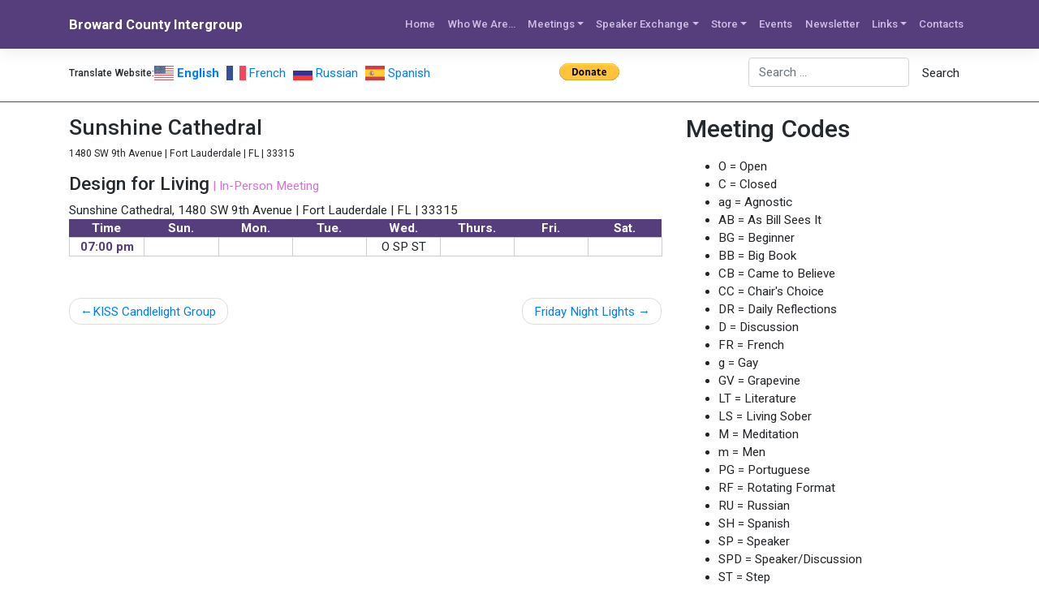

--- FILE ---
content_type: text/html; charset=UTF-8
request_url: https://aabroward.org/meetings/design-for-living/
body_size: 10836
content:
<!DOCTYPE html>
<html lang="en-US">
<head>
    <meta charset="UTF-8">
    <meta name="viewport" content="width=device-width, initial-scale=1">
    <meta http-equiv="X-UA-Compatible" content="IE=edge">
    <link rel="profile" href="http://gmpg.org/xfn/11">
    <link rel="pingback" href="https://aabroward.org/xmlrpc.php">

    <link rel="apple-touch-icon" sizes="180x180" href="/apple-touch-icon.png">
    <link rel="icon" type="image/png" sizes="32x32" href="/favicon-32x32.png">
    <link rel="icon" type="image/png" sizes="16x16" href="/favicon-16x16.png">
    <link rel="manifest" href="/site.webmanifest">
    <title>Design for Living &#8211; Broward County Intergroup</title>
<meta name='robots' content='max-image-preview:large' />
<link rel='dns-prefetch' href='//fonts.googleapis.com' />
<link rel='dns-prefetch' href='//use.fontawesome.com' />
<link rel="alternate" type="application/rss+xml" title="Broward County Intergroup &raquo; Feed" href="https://aabroward.org/feed/" />
<link rel="alternate" type="application/rss+xml" title="Broward County Intergroup &raquo; Comments Feed" href="https://aabroward.org/comments/feed/" />
<link rel="alternate" type="text/calendar" title="Broward County Intergroup &raquo; iCal Feed" href="https://aabroward.org/events/?ical=1" />
<link rel="alternate" title="oEmbed (JSON)" type="application/json+oembed" href="https://aabroward.org/wp-json/oembed/1.0/embed?url=https%3A%2F%2Faabroward.org%2Fmeetings%2Fdesign-for-living%2F" />
<link rel="alternate" title="oEmbed (XML)" type="text/xml+oembed" href="https://aabroward.org/wp-json/oembed/1.0/embed?url=https%3A%2F%2Faabroward.org%2Fmeetings%2Fdesign-for-living%2F&#038;format=xml" />
<style id='wp-img-auto-sizes-contain-inline-css' type='text/css'>
img:is([sizes=auto i],[sizes^="auto," i]){contain-intrinsic-size:3000px 1500px}
/*# sourceURL=wp-img-auto-sizes-contain-inline-css */
</style>
<link rel='stylesheet' id='tribe-events-pro-mini-calendar-block-styles-css' href='https://aabroward.org/wp-content/plugins/events-calendar-pro/build/css/tribe-events-pro-mini-calendar-block.css?ver=7.7.11' type='text/css' media='all' />
<link rel='stylesheet' id='fpw_styles_css-css' href='https://aabroward.org/wp-content/plugins/feature-a-page-widget/css/fpw_styles.css?ver=2.1.0' type='text/css' media='all' />
<style id='wp-emoji-styles-inline-css' type='text/css'>

	img.wp-smiley, img.emoji {
		display: inline !important;
		border: none !important;
		box-shadow: none !important;
		height: 1em !important;
		width: 1em !important;
		margin: 0 0.07em !important;
		vertical-align: -0.1em !important;
		background: none !important;
		padding: 0 !important;
	}
/*# sourceURL=wp-emoji-styles-inline-css */
</style>
<link rel='stylesheet' id='wp-block-library-css' href='https://aabroward.org/wp-includes/css/dist/block-library/style.min.css?ver=6.9' type='text/css' media='all' />
<style id='global-styles-inline-css' type='text/css'>
:root{--wp--preset--aspect-ratio--square: 1;--wp--preset--aspect-ratio--4-3: 4/3;--wp--preset--aspect-ratio--3-4: 3/4;--wp--preset--aspect-ratio--3-2: 3/2;--wp--preset--aspect-ratio--2-3: 2/3;--wp--preset--aspect-ratio--16-9: 16/9;--wp--preset--aspect-ratio--9-16: 9/16;--wp--preset--color--black: #000000;--wp--preset--color--cyan-bluish-gray: #abb8c3;--wp--preset--color--white: #ffffff;--wp--preset--color--pale-pink: #f78da7;--wp--preset--color--vivid-red: #cf2e2e;--wp--preset--color--luminous-vivid-orange: #ff6900;--wp--preset--color--luminous-vivid-amber: #fcb900;--wp--preset--color--light-green-cyan: #7bdcb5;--wp--preset--color--vivid-green-cyan: #00d084;--wp--preset--color--pale-cyan-blue: #8ed1fc;--wp--preset--color--vivid-cyan-blue: #0693e3;--wp--preset--color--vivid-purple: #9b51e0;--wp--preset--gradient--vivid-cyan-blue-to-vivid-purple: linear-gradient(135deg,rgb(6,147,227) 0%,rgb(155,81,224) 100%);--wp--preset--gradient--light-green-cyan-to-vivid-green-cyan: linear-gradient(135deg,rgb(122,220,180) 0%,rgb(0,208,130) 100%);--wp--preset--gradient--luminous-vivid-amber-to-luminous-vivid-orange: linear-gradient(135deg,rgb(252,185,0) 0%,rgb(255,105,0) 100%);--wp--preset--gradient--luminous-vivid-orange-to-vivid-red: linear-gradient(135deg,rgb(255,105,0) 0%,rgb(207,46,46) 100%);--wp--preset--gradient--very-light-gray-to-cyan-bluish-gray: linear-gradient(135deg,rgb(238,238,238) 0%,rgb(169,184,195) 100%);--wp--preset--gradient--cool-to-warm-spectrum: linear-gradient(135deg,rgb(74,234,220) 0%,rgb(151,120,209) 20%,rgb(207,42,186) 40%,rgb(238,44,130) 60%,rgb(251,105,98) 80%,rgb(254,248,76) 100%);--wp--preset--gradient--blush-light-purple: linear-gradient(135deg,rgb(255,206,236) 0%,rgb(152,150,240) 100%);--wp--preset--gradient--blush-bordeaux: linear-gradient(135deg,rgb(254,205,165) 0%,rgb(254,45,45) 50%,rgb(107,0,62) 100%);--wp--preset--gradient--luminous-dusk: linear-gradient(135deg,rgb(255,203,112) 0%,rgb(199,81,192) 50%,rgb(65,88,208) 100%);--wp--preset--gradient--pale-ocean: linear-gradient(135deg,rgb(255,245,203) 0%,rgb(182,227,212) 50%,rgb(51,167,181) 100%);--wp--preset--gradient--electric-grass: linear-gradient(135deg,rgb(202,248,128) 0%,rgb(113,206,126) 100%);--wp--preset--gradient--midnight: linear-gradient(135deg,rgb(2,3,129) 0%,rgb(40,116,252) 100%);--wp--preset--font-size--small: 13px;--wp--preset--font-size--medium: 20px;--wp--preset--font-size--large: 36px;--wp--preset--font-size--x-large: 42px;--wp--preset--spacing--20: 0.44rem;--wp--preset--spacing--30: 0.67rem;--wp--preset--spacing--40: 1rem;--wp--preset--spacing--50: 1.5rem;--wp--preset--spacing--60: 2.25rem;--wp--preset--spacing--70: 3.38rem;--wp--preset--spacing--80: 5.06rem;--wp--preset--shadow--natural: 6px 6px 9px rgba(0, 0, 0, 0.2);--wp--preset--shadow--deep: 12px 12px 50px rgba(0, 0, 0, 0.4);--wp--preset--shadow--sharp: 6px 6px 0px rgba(0, 0, 0, 0.2);--wp--preset--shadow--outlined: 6px 6px 0px -3px rgb(255, 255, 255), 6px 6px rgb(0, 0, 0);--wp--preset--shadow--crisp: 6px 6px 0px rgb(0, 0, 0);}:where(.is-layout-flex){gap: 0.5em;}:where(.is-layout-grid){gap: 0.5em;}body .is-layout-flex{display: flex;}.is-layout-flex{flex-wrap: wrap;align-items: center;}.is-layout-flex > :is(*, div){margin: 0;}body .is-layout-grid{display: grid;}.is-layout-grid > :is(*, div){margin: 0;}:where(.wp-block-columns.is-layout-flex){gap: 2em;}:where(.wp-block-columns.is-layout-grid){gap: 2em;}:where(.wp-block-post-template.is-layout-flex){gap: 1.25em;}:where(.wp-block-post-template.is-layout-grid){gap: 1.25em;}.has-black-color{color: var(--wp--preset--color--black) !important;}.has-cyan-bluish-gray-color{color: var(--wp--preset--color--cyan-bluish-gray) !important;}.has-white-color{color: var(--wp--preset--color--white) !important;}.has-pale-pink-color{color: var(--wp--preset--color--pale-pink) !important;}.has-vivid-red-color{color: var(--wp--preset--color--vivid-red) !important;}.has-luminous-vivid-orange-color{color: var(--wp--preset--color--luminous-vivid-orange) !important;}.has-luminous-vivid-amber-color{color: var(--wp--preset--color--luminous-vivid-amber) !important;}.has-light-green-cyan-color{color: var(--wp--preset--color--light-green-cyan) !important;}.has-vivid-green-cyan-color{color: var(--wp--preset--color--vivid-green-cyan) !important;}.has-pale-cyan-blue-color{color: var(--wp--preset--color--pale-cyan-blue) !important;}.has-vivid-cyan-blue-color{color: var(--wp--preset--color--vivid-cyan-blue) !important;}.has-vivid-purple-color{color: var(--wp--preset--color--vivid-purple) !important;}.has-black-background-color{background-color: var(--wp--preset--color--black) !important;}.has-cyan-bluish-gray-background-color{background-color: var(--wp--preset--color--cyan-bluish-gray) !important;}.has-white-background-color{background-color: var(--wp--preset--color--white) !important;}.has-pale-pink-background-color{background-color: var(--wp--preset--color--pale-pink) !important;}.has-vivid-red-background-color{background-color: var(--wp--preset--color--vivid-red) !important;}.has-luminous-vivid-orange-background-color{background-color: var(--wp--preset--color--luminous-vivid-orange) !important;}.has-luminous-vivid-amber-background-color{background-color: var(--wp--preset--color--luminous-vivid-amber) !important;}.has-light-green-cyan-background-color{background-color: var(--wp--preset--color--light-green-cyan) !important;}.has-vivid-green-cyan-background-color{background-color: var(--wp--preset--color--vivid-green-cyan) !important;}.has-pale-cyan-blue-background-color{background-color: var(--wp--preset--color--pale-cyan-blue) !important;}.has-vivid-cyan-blue-background-color{background-color: var(--wp--preset--color--vivid-cyan-blue) !important;}.has-vivid-purple-background-color{background-color: var(--wp--preset--color--vivid-purple) !important;}.has-black-border-color{border-color: var(--wp--preset--color--black) !important;}.has-cyan-bluish-gray-border-color{border-color: var(--wp--preset--color--cyan-bluish-gray) !important;}.has-white-border-color{border-color: var(--wp--preset--color--white) !important;}.has-pale-pink-border-color{border-color: var(--wp--preset--color--pale-pink) !important;}.has-vivid-red-border-color{border-color: var(--wp--preset--color--vivid-red) !important;}.has-luminous-vivid-orange-border-color{border-color: var(--wp--preset--color--luminous-vivid-orange) !important;}.has-luminous-vivid-amber-border-color{border-color: var(--wp--preset--color--luminous-vivid-amber) !important;}.has-light-green-cyan-border-color{border-color: var(--wp--preset--color--light-green-cyan) !important;}.has-vivid-green-cyan-border-color{border-color: var(--wp--preset--color--vivid-green-cyan) !important;}.has-pale-cyan-blue-border-color{border-color: var(--wp--preset--color--pale-cyan-blue) !important;}.has-vivid-cyan-blue-border-color{border-color: var(--wp--preset--color--vivid-cyan-blue) !important;}.has-vivid-purple-border-color{border-color: var(--wp--preset--color--vivid-purple) !important;}.has-vivid-cyan-blue-to-vivid-purple-gradient-background{background: var(--wp--preset--gradient--vivid-cyan-blue-to-vivid-purple) !important;}.has-light-green-cyan-to-vivid-green-cyan-gradient-background{background: var(--wp--preset--gradient--light-green-cyan-to-vivid-green-cyan) !important;}.has-luminous-vivid-amber-to-luminous-vivid-orange-gradient-background{background: var(--wp--preset--gradient--luminous-vivid-amber-to-luminous-vivid-orange) !important;}.has-luminous-vivid-orange-to-vivid-red-gradient-background{background: var(--wp--preset--gradient--luminous-vivid-orange-to-vivid-red) !important;}.has-very-light-gray-to-cyan-bluish-gray-gradient-background{background: var(--wp--preset--gradient--very-light-gray-to-cyan-bluish-gray) !important;}.has-cool-to-warm-spectrum-gradient-background{background: var(--wp--preset--gradient--cool-to-warm-spectrum) !important;}.has-blush-light-purple-gradient-background{background: var(--wp--preset--gradient--blush-light-purple) !important;}.has-blush-bordeaux-gradient-background{background: var(--wp--preset--gradient--blush-bordeaux) !important;}.has-luminous-dusk-gradient-background{background: var(--wp--preset--gradient--luminous-dusk) !important;}.has-pale-ocean-gradient-background{background: var(--wp--preset--gradient--pale-ocean) !important;}.has-electric-grass-gradient-background{background: var(--wp--preset--gradient--electric-grass) !important;}.has-midnight-gradient-background{background: var(--wp--preset--gradient--midnight) !important;}.has-small-font-size{font-size: var(--wp--preset--font-size--small) !important;}.has-medium-font-size{font-size: var(--wp--preset--font-size--medium) !important;}.has-large-font-size{font-size: var(--wp--preset--font-size--large) !important;}.has-x-large-font-size{font-size: var(--wp--preset--font-size--x-large) !important;}
/*# sourceURL=global-styles-inline-css */
</style>

<style id='classic-theme-styles-inline-css' type='text/css'>
/*! This file is auto-generated */
.wp-block-button__link{color:#fff;background-color:#32373c;border-radius:9999px;box-shadow:none;text-decoration:none;padding:calc(.667em + 2px) calc(1.333em + 2px);font-size:1.125em}.wp-block-file__button{background:#32373c;color:#fff;text-decoration:none}
/*# sourceURL=/wp-includes/css/classic-themes.min.css */
</style>
<style id='font-awesome-svg-styles-default-inline-css' type='text/css'>
.svg-inline--fa {
  display: inline-block;
  height: 1em;
  overflow: visible;
  vertical-align: -.125em;
}
/*# sourceURL=font-awesome-svg-styles-default-inline-css */
</style>
<link rel='stylesheet' id='font-awesome-svg-styles-css' href='https://aabroward.org/wp-content/uploads/font-awesome/v5.15.1/css/svg-with-js.css' type='text/css' media='all' />
<style id='font-awesome-svg-styles-inline-css' type='text/css'>
   .wp-block-font-awesome-icon svg::before,
   .wp-rich-text-font-awesome-icon svg::before {content: unset;}
/*# sourceURL=font-awesome-svg-styles-inline-css */
</style>
<link rel='stylesheet' id='contact-form-7-css' href='https://aabroward.org/wp-content/plugins/contact-form-7/includes/css/styles.css?ver=6.1.4' type='text/css' media='all' />
<link rel='stylesheet' id='woocommerce-layout-css' href='https://aabroward.org/wp-content/plugins/woocommerce/assets/css/woocommerce-layout.css?ver=10.4.3' type='text/css' media='all' />
<link rel='stylesheet' id='woocommerce-smallscreen-css' href='https://aabroward.org/wp-content/plugins/woocommerce/assets/css/woocommerce-smallscreen.css?ver=10.4.3' type='text/css' media='only screen and (max-width: 768px)' />
<link rel='stylesheet' id='woocommerce-general-css' href='https://aabroward.org/wp-content/plugins/woocommerce/assets/css/woocommerce.css?ver=10.4.3' type='text/css' media='all' />
<style id='woocommerce-inline-inline-css' type='text/css'>
.woocommerce form .form-row .required { visibility: visible; }
/*# sourceURL=woocommerce-inline-inline-css */
</style>
<link rel='stylesheet' id='parent-style-css' href='https://aabroward.org/wp-content/themes/wp-bootstrap-starter/style.css?ver=6.9' type='text/css' media='all' />
<link rel='stylesheet' id='wp-bootstrap-starter-bootstrap-css-css' href='https://aabroward.org/wp-content/themes/wp-bootstrap-starter/inc/assets/css/bootstrap.min.css?ver=6.9' type='text/css' media='all' />
<link rel='stylesheet' id='wp-bootstrap-starter-fontawesome-cdn-css' href='https://aabroward.org/wp-content/themes/wp-bootstrap-starter/inc/assets/css/fontawesome.min.css?ver=6.9' type='text/css' media='all' />
<link rel='stylesheet' id='wp-bootstrap-starter-style-css' href='https://aabroward.org/wp-content/themes/aa-broward-intergroup/style.css?ver=6.9' type='text/css' media='all' />
<link rel='stylesheet' id='wp-bootstrap-starter-robotoslab-roboto-css' href='https://fonts.googleapis.com/css?family=Roboto+Slab%3A100%2C300%2C400%2C700%7CRoboto%3A300%2C300i%2C400%2C400i%2C500%2C700%2C700i&#038;ver=6.9' type='text/css' media='all' />
<link rel='stylesheet' id='font-awesome-official-css' href='https://use.fontawesome.com/releases/v5.15.1/css/all.css' type='text/css' media='all' integrity="sha384-vp86vTRFVJgpjF9jiIGPEEqYqlDwgyBgEF109VFjmqGmIY/Y4HV4d3Gp2irVfcrp" crossorigin="anonymous" />
<link rel='stylesheet' id='font-awesome-official-v4shim-css' href='https://use.fontawesome.com/releases/v5.15.1/css/v4-shims.css' type='text/css' media='all' integrity="sha384-WCuYjm/u5NsK4s/NfnJeHuMj6zzN2HFyjhBu/SnZJj7eZ6+ds4zqIM3wYgL59Clf" crossorigin="anonymous" />
<style id='font-awesome-official-v4shim-inline-css' type='text/css'>
@font-face {
font-family: "FontAwesome";
font-display: block;
src: url("https://use.fontawesome.com/releases/v5.15.1/webfonts/fa-brands-400.eot"),
		url("https://use.fontawesome.com/releases/v5.15.1/webfonts/fa-brands-400.eot?#iefix") format("embedded-opentype"),
		url("https://use.fontawesome.com/releases/v5.15.1/webfonts/fa-brands-400.woff2") format("woff2"),
		url("https://use.fontawesome.com/releases/v5.15.1/webfonts/fa-brands-400.woff") format("woff"),
		url("https://use.fontawesome.com/releases/v5.15.1/webfonts/fa-brands-400.ttf") format("truetype"),
		url("https://use.fontawesome.com/releases/v5.15.1/webfonts/fa-brands-400.svg#fontawesome") format("svg");
}

@font-face {
font-family: "FontAwesome";
font-display: block;
src: url("https://use.fontawesome.com/releases/v5.15.1/webfonts/fa-solid-900.eot"),
		url("https://use.fontawesome.com/releases/v5.15.1/webfonts/fa-solid-900.eot?#iefix") format("embedded-opentype"),
		url("https://use.fontawesome.com/releases/v5.15.1/webfonts/fa-solid-900.woff2") format("woff2"),
		url("https://use.fontawesome.com/releases/v5.15.1/webfonts/fa-solid-900.woff") format("woff"),
		url("https://use.fontawesome.com/releases/v5.15.1/webfonts/fa-solid-900.ttf") format("truetype"),
		url("https://use.fontawesome.com/releases/v5.15.1/webfonts/fa-solid-900.svg#fontawesome") format("svg");
}

@font-face {
font-family: "FontAwesome";
font-display: block;
src: url("https://use.fontawesome.com/releases/v5.15.1/webfonts/fa-regular-400.eot"),
		url("https://use.fontawesome.com/releases/v5.15.1/webfonts/fa-regular-400.eot?#iefix") format("embedded-opentype"),
		url("https://use.fontawesome.com/releases/v5.15.1/webfonts/fa-regular-400.woff2") format("woff2"),
		url("https://use.fontawesome.com/releases/v5.15.1/webfonts/fa-regular-400.woff") format("woff"),
		url("https://use.fontawesome.com/releases/v5.15.1/webfonts/fa-regular-400.ttf") format("truetype"),
		url("https://use.fontawesome.com/releases/v5.15.1/webfonts/fa-regular-400.svg#fontawesome") format("svg");
unicode-range: U+F004-F005,U+F007,U+F017,U+F022,U+F024,U+F02E,U+F03E,U+F044,U+F057-F059,U+F06E,U+F070,U+F075,U+F07B-F07C,U+F080,U+F086,U+F089,U+F094,U+F09D,U+F0A0,U+F0A4-F0A7,U+F0C5,U+F0C7-F0C8,U+F0E0,U+F0EB,U+F0F3,U+F0F8,U+F0FE,U+F111,U+F118-F11A,U+F11C,U+F133,U+F144,U+F146,U+F14A,U+F14D-F14E,U+F150-F152,U+F15B-F15C,U+F164-F165,U+F185-F186,U+F191-F192,U+F1AD,U+F1C1-F1C9,U+F1CD,U+F1D8,U+F1E3,U+F1EA,U+F1F6,U+F1F9,U+F20A,U+F247-F249,U+F24D,U+F254-F25B,U+F25D,U+F267,U+F271-F274,U+F279,U+F28B,U+F28D,U+F2B5-F2B6,U+F2B9,U+F2BB,U+F2BD,U+F2C1-F2C2,U+F2D0,U+F2D2,U+F2DC,U+F2ED,U+F328,U+F358-F35B,U+F3A5,U+F3D1,U+F410,U+F4AD;
}
/*# sourceURL=font-awesome-official-v4shim-inline-css */
</style>
<script type="text/javascript" src="https://aabroward.org/wp-includes/js/jquery/jquery.min.js?ver=3.7.1" id="jquery-core-js"></script>
<script type="text/javascript" src="https://aabroward.org/wp-includes/js/jquery/jquery-migrate.min.js?ver=3.4.1" id="jquery-migrate-js"></script>
<script type="text/javascript" src="https://aabroward.org/wp-content/plugins/woocommerce/assets/js/jquery-blockui/jquery.blockUI.min.js?ver=2.7.0-wc.10.4.3" id="wc-jquery-blockui-js" defer="defer" data-wp-strategy="defer"></script>
<script type="text/javascript" id="wc-add-to-cart-js-extra">
/* <![CDATA[ */
var wc_add_to_cart_params = {"ajax_url":"/wp-admin/admin-ajax.php","wc_ajax_url":"/?wc-ajax=%%endpoint%%","i18n_view_cart":"View cart","cart_url":"https://aabroward.org/cart/","is_cart":"","cart_redirect_after_add":"yes"};
//# sourceURL=wc-add-to-cart-js-extra
/* ]]> */
</script>
<script type="text/javascript" src="https://aabroward.org/wp-content/plugins/woocommerce/assets/js/frontend/add-to-cart.min.js?ver=10.4.3" id="wc-add-to-cart-js" defer="defer" data-wp-strategy="defer"></script>
<script type="text/javascript" src="https://aabroward.org/wp-content/plugins/woocommerce/assets/js/js-cookie/js.cookie.min.js?ver=2.1.4-wc.10.4.3" id="wc-js-cookie-js" defer="defer" data-wp-strategy="defer"></script>
<script type="text/javascript" id="woocommerce-js-extra">
/* <![CDATA[ */
var woocommerce_params = {"ajax_url":"/wp-admin/admin-ajax.php","wc_ajax_url":"/?wc-ajax=%%endpoint%%","i18n_password_show":"Show password","i18n_password_hide":"Hide password"};
//# sourceURL=woocommerce-js-extra
/* ]]> */
</script>
<script type="text/javascript" src="https://aabroward.org/wp-content/plugins/woocommerce/assets/js/frontend/woocommerce.min.js?ver=10.4.3" id="woocommerce-js" defer="defer" data-wp-strategy="defer"></script>
<script type="text/javascript" id="wpgmza_data-js-extra">
/* <![CDATA[ */
var wpgmza_google_api_status = {"message":"Enqueued","code":"ENQUEUED"};
//# sourceURL=wpgmza_data-js-extra
/* ]]> */
</script>
<script type="text/javascript" src="https://aabroward.org/wp-content/plugins/wp-google-maps/wpgmza_data.js?ver=6.9" id="wpgmza_data-js"></script>
<link rel="https://api.w.org/" href="https://aabroward.org/wp-json/" /><link rel="alternate" title="JSON" type="application/json" href="https://aabroward.org/wp-json/wp/v2/meetings/4824" /><link rel="EditURI" type="application/rsd+xml" title="RSD" href="https://aabroward.org/xmlrpc.php?rsd" />
<meta name="generator" content="WordPress 6.9" />
<meta name="generator" content="WooCommerce 10.4.3" />
<link rel="canonical" href="https://aabroward.org/meetings/design-for-living/" />
<link rel='shortlink' href='https://aabroward.org/?p=4824' />
<meta name="tec-api-version" content="v1"><meta name="tec-api-origin" content="https://aabroward.org"><link rel="alternate" href="https://aabroward.org/wp-json/tribe/events/v1/" /><link rel="pingback" href="https://aabroward.org/xmlrpc.php">    <style type="text/css">
        #page-sub-header { background: #fff; }
    </style>
    	<noscript><style>.woocommerce-product-gallery{ opacity: 1 !important; }</style></noscript>
		<style type="text/css">
	        a.site-title,
		.site-description {
			color: #ffffff;
		}
		</style>
	<link rel='stylesheet' id='wc-blocks-style-css' href='https://aabroward.org/wp-content/plugins/woocommerce/assets/client/blocks/wc-blocks.css?ver=wc-10.4.3' type='text/css' media='all' />
</head>

<body class="wp-singular meetings-template-default single single-meetings postid-4824 wp-theme-wp-bootstrap-starter wp-child-theme-aa-broward-intergroup theme-wp-bootstrap-starter woocommerce-no-js tribe-no-js page-template-aa-broward-intergroup">
<div id="page" class="site">
	<a class="skip-link screen-reader-text" href="#content">Skip to content</a>
			<div id="warning-sidebar" class="warning widget-area" role="complementary">
			<div class="widget_text widget-wrapper"><div class="widget_text container"><div class="textwidget custom-html-widget"><!--
<p>
	<a href="/news/" alt="Coronavirus Updates">Information about Closures due to COVID-19.</a> | <a href="/virtual-meetings/" alt="Virtual Meeting List">Virtual Meeting List</a>
</p>
--></div></div></div>		</div><!-- #warning-sidebar -->
		
        
	<header id="masthead" class="site-header navbar-static-top navbar-dark" role="banner">
        <div class="container">
            <nav class="navbar navbar-expand-xl p-0">
                <div class="navbar-brand">
                                            <a class="site-title" href="https://aabroward.org/">Broward County Intergroup</a>
                    
                </div>
                <button class="navbar-toggler" type="button" data-toggle="collapse" data-target="#main-nav" aria-controls="" aria-expanded="false" aria-label="Toggle navigation">
                    <span class="navbar-toggler-icon"></span>
                </button>

                <div id="main-nav" class="collapse navbar-collapse justify-content-end"><ul id="menu-main-menu" class="navbar-nav"><li itemscope="itemscope" itemtype="https://www.schema.org/SiteNavigationElement" id="menu-item-11" class="menu-item menu-item-type-custom menu-item-object-custom menu-item-11 nav-item"><a title="Home" href="/" class="nav-link">Home</a></li>
<li itemscope="itemscope" itemtype="https://www.schema.org/SiteNavigationElement" id="menu-item-48" class="menu-item menu-item-type-post_type menu-item-object-page menu-item-48 nav-item"><a title="Who We Are…" href="https://aabroward.org/who-we-are/" class="nav-link">Who We Are…</a></li>
<li itemscope="itemscope" itemtype="https://www.schema.org/SiteNavigationElement" id="menu-item-1367" class="menu-item menu-item-type-custom menu-item-object-custom menu-item-has-children dropdown menu-item-1367 nav-item"><a title="Meetings" href="#" data-toggle="dropdown" aria-haspopup="true" aria-expanded="false" class="dropdown-toggle nav-link" id="menu-item-dropdown-1367">Meetings</a>
<ul class="dropdown-menu" aria-labelledby="menu-item-dropdown-1367" role="menu">
	<li itemscope="itemscope" itemtype="https://www.schema.org/SiteNavigationElement" id="menu-item-4707" class="menu-item menu-item-type-post_type menu-item-object-page menu-item-4707 nav-item"><a title="Meeting Map" href="https://aabroward.org/map-of-meeting-locations/" class="dropdown-item">Meeting Map</a></li>
	<li itemscope="itemscope" itemtype="https://www.schema.org/SiteNavigationElement" id="menu-item-1369" class="menu-item menu-item-type-custom menu-item-object-custom menu-item-1369 nav-item"><a title="Meeting Search" href="/locations/" class="dropdown-item">Meeting Search</a></li>
	<li itemscope="itemscope" itemtype="https://www.schema.org/SiteNavigationElement" id="menu-item-3589" class="menu-item menu-item-type-custom menu-item-object-custom menu-item-3589 nav-item"><a title="Virtual Meetings" href="https://aabroward.org/virtual-meetings/" class="dropdown-item">Virtual Meetings</a></li>
</ul>
</li>
<li itemscope="itemscope" itemtype="https://www.schema.org/SiteNavigationElement" id="menu-item-162" class="menu-item menu-item-type-post_type menu-item-object-page menu-item-has-children dropdown menu-item-162 nav-item"><a title="Speaker Exchange" href="#" data-toggle="dropdown" aria-haspopup="true" aria-expanded="false" class="dropdown-toggle nav-link" id="menu-item-dropdown-162">Speaker Exchange</a>
<ul class="dropdown-menu" aria-labelledby="menu-item-dropdown-162" role="menu">
	<li itemscope="itemscope" itemtype="https://www.schema.org/SiteNavigationElement" id="menu-item-163" class="menu-item menu-item-type-post_type menu-item-object-page menu-item-163 nav-item"><a title="Volunteer to Speak" href="https://aabroward.org/speaker-exchange/volunteer-to-speak/" class="dropdown-item">Volunteer to Speak</a></li>
	<li itemscope="itemscope" itemtype="https://www.schema.org/SiteNavigationElement" id="menu-item-164" class="menu-item menu-item-type-post_type menu-item-object-page menu-item-164 nav-item"><a title="Speaker Request" href="https://aabroward.org/speaker-exchange/speaker-request/" class="dropdown-item">Speaker Request</a></li>
</ul>
</li>
<li itemscope="itemscope" itemtype="https://www.schema.org/SiteNavigationElement" id="menu-item-1342" class="menu-item menu-item-type-post_type menu-item-object-page menu-item-has-children dropdown menu-item-1342 nav-item"><a title="Store" href="#" data-toggle="dropdown" aria-haspopup="true" aria-expanded="false" class="dropdown-toggle nav-link" id="menu-item-dropdown-1342">Store</a>
<ul class="dropdown-menu" aria-labelledby="menu-item-dropdown-1342" role="menu">
	<li itemscope="itemscope" itemtype="https://www.schema.org/SiteNavigationElement" id="menu-item-1388" class="menu-item menu-item-type-custom menu-item-object-custom menu-item-1388 nav-item"><a title="Start Shopping" href="/shop/" class="dropdown-item">Start Shopping</a></li>
	<li itemscope="itemscope" itemtype="https://www.schema.org/SiteNavigationElement" id="menu-item-158" class="menu-item menu-item-type-post_type menu-item-object-page menu-item-158 nav-item"><a title="Lit-to-Go!" href="https://aabroward.org/lit-to-go/" class="dropdown-item">Lit-to-Go!</a></li>
	<li itemscope="itemscope" itemtype="https://www.schema.org/SiteNavigationElement" id="menu-item-1359" class="menu-item menu-item-type-custom menu-item-object-custom menu-item-1359 nav-item"><a title="Orders" href="http://aabroward.org/my-account/orders/" class="dropdown-item">Orders</a></li>
	<li itemscope="itemscope" itemtype="https://www.schema.org/SiteNavigationElement" id="menu-item-1360" class="menu-item menu-item-type-custom menu-item-object-custom menu-item-1360 nav-item"><a title="Account details" href="http://aabroward.org/my-account/edit-account/" class="dropdown-item">Account details</a></li>
	<li itemscope="itemscope" itemtype="https://www.schema.org/SiteNavigationElement" id="menu-item-1361" class="menu-item menu-item-type-post_type menu-item-object-page menu-item-1361 nav-item"><a title="Cart" href="https://aabroward.org/cart/" class="dropdown-item">Cart</a></li>
</ul>
</li>
<li itemscope="itemscope" itemtype="https://www.schema.org/SiteNavigationElement" id="menu-item-1370" class="menu-item menu-item-type-custom menu-item-object-custom menu-item-1370 nav-item"><a title="Events" href="/events/" class="nav-link">Events</a></li>
<li itemscope="itemscope" itemtype="https://www.schema.org/SiteNavigationElement" id="menu-item-155" class="menu-item menu-item-type-post_type menu-item-object-page menu-item-155 nav-item"><a title="Newsletter" href="https://aabroward.org/newsletters/" class="nav-link">Newsletter</a></li>
<li itemscope="itemscope" itemtype="https://www.schema.org/SiteNavigationElement" id="menu-item-1407" class="menu-item menu-item-type-post_type menu-item-object-page menu-item-has-children dropdown menu-item-1407 nav-item"><a title="Links" href="#" data-toggle="dropdown" aria-haspopup="true" aria-expanded="false" class="dropdown-toggle nav-link" id="menu-item-dropdown-1407">Links</a>
<ul class="dropdown-menu" aria-labelledby="menu-item-dropdown-1407" role="menu">
	<li itemscope="itemscope" itemtype="https://www.schema.org/SiteNavigationElement" id="menu-item-123" class="menu-item menu-item-type-custom menu-item-object-custom menu-item-123 nav-item"><a title="AA World Services" target="_blank" href="https://www.aa.org/" class="dropdown-item">AA World Services</a></li>
	<li itemscope="itemscope" itemtype="https://www.schema.org/SiteNavigationElement" id="menu-item-1411" class="menu-item menu-item-type-custom menu-item-object-custom menu-item-1411 nav-item"><a title="AA Grapevine" href="http://www.aagrapevine.org/" class="dropdown-item">AA Grapevine</a></li>
	<li itemscope="itemscope" itemtype="https://www.schema.org/SiteNavigationElement" id="menu-item-1413" class="menu-item menu-item-type-custom menu-item-object-custom menu-item-1413 nav-item"><a title="Big Book Online - English" href="https://www.aa.org/pages/en_US/alcoholics-anonymous" class="dropdown-item">Big Book Online &#8211; English</a></li>
	<li itemscope="itemscope" itemtype="https://www.schema.org/SiteNavigationElement" id="menu-item-1415" class="menu-item menu-item-type-custom menu-item-object-custom menu-item-1415 nav-item"><a title="Big Book Online - French" href="https://www.aa.org/pages/fr_FR/alcoholics-anonymous" class="dropdown-item">Big Book Online &#8211; French</a></li>
	<li itemscope="itemscope" itemtype="https://www.schema.org/SiteNavigationElement" id="menu-item-1414" class="menu-item menu-item-type-custom menu-item-object-custom menu-item-1414 nav-item"><a title="Big Book Online - Spanish" href="https://www.aa.org/pages/es_ES/alcoholics-anonymous" class="dropdown-item">Big Book Online &#8211; Spanish</a></li>
	<li itemscope="itemscope" itemtype="https://www.schema.org/SiteNavigationElement" id="menu-item-1416" class="menu-item menu-item-type-custom menu-item-object-custom menu-item-1416 nav-item"><a title="Area 15 General Service" href="http://area15aa.org/" class="dropdown-item">Area 15 General Service</a></li>
	<li itemscope="itemscope" itemtype="https://www.schema.org/SiteNavigationElement" id="menu-item-125" class="menu-item menu-item-type-custom menu-item-object-custom menu-item-125 nav-item"><a title="District 9 General Service" target="_blank" href="https://www.district9aa.org/" class="dropdown-item">District 9 General Service</a></li>
	<li itemscope="itemscope" itemtype="https://www.schema.org/SiteNavigationElement" id="menu-item-124" class="menu-item menu-item-type-custom menu-item-object-custom menu-item-124 nav-item"><a title="Institutions Committee" target="_blank" href="http://www.bcic-aa.com/" class="dropdown-item">Institutions Committee</a></li>
	<li itemscope="itemscope" itemtype="https://www.schema.org/SiteNavigationElement" id="menu-item-1408" class="menu-item menu-item-type-custom menu-item-object-custom menu-item-1408 nav-item"><a title="Miami-Dade Intergroup" href="https://aamiamidade.org/" class="dropdown-item">Miami-Dade Intergroup</a></li>
	<li itemscope="itemscope" itemtype="https://www.schema.org/SiteNavigationElement" id="menu-item-1409" class="menu-item menu-item-type-custom menu-item-object-custom menu-item-1409 nav-item"><a title="North Palm Beach County Intergroup" href="http://www.aa-palmbeachcounty.org/" class="dropdown-item">North Palm Beach County Intergroup</a></li>
	<li itemscope="itemscope" itemtype="https://www.schema.org/SiteNavigationElement" id="menu-item-1410" class="menu-item menu-item-type-custom menu-item-object-custom menu-item-1410 nav-item"><a title="South Palm Beach Intergroup" href="http://www.aainpalmbeach.org/" class="dropdown-item">South Palm Beach Intergroup</a></li>
	<li itemscope="itemscope" itemtype="https://www.schema.org/SiteNavigationElement" id="menu-item-1412" class="menu-item menu-item-type-custom menu-item-object-custom menu-item-1412 nav-item"><a title="Online Intergroup" href="http://www.aa-intergroup.org/" class="dropdown-item">Online Intergroup</a></li>
	<li itemscope="itemscope" itemtype="https://www.schema.org/SiteNavigationElement" id="menu-item-1417" class="menu-item menu-item-type-custom menu-item-object-custom menu-item-1417 nav-item"><a title="French Florida Intergroup" href="http://www.aa-floride.org/" class="dropdown-item">French Florida Intergroup</a></li>
	<li itemscope="itemscope" itemtype="https://www.schema.org/SiteNavigationElement" id="menu-item-1418" class="menu-item menu-item-type-custom menu-item-object-custom menu-item-1418 nav-item"><a title="Spanish Broward County Area" href="http://www.aahispanabroward.org/" class="dropdown-item">Spanish Broward County Area</a></li>
</ul>
</li>
<li itemscope="itemscope" itemtype="https://www.schema.org/SiteNavigationElement" id="menu-item-130" class="menu-item menu-item-type-post_type menu-item-object-page menu-item-130 nav-item"><a title="Contacts" href="https://aabroward.org/contacts/" class="nav-link">Contacts</a></li>
</ul></div>
            </nav>
        </div>
	</header><!-- #masthead -->
                <div id="language-header">
            <div class="container">
                <div class="row">
                    <div id="language-sidebar" class="language-sidebar widget-area" role="complementary">
                        <div><h2 class="language-widget-title">Translate Website:</h2><div class="gtranslate_wrapper" id="gt-wrapper-35018189"></div></div><div><div class="textwidget custom-html-widget"><form action="https://www.paypal.com/cgi-bin/webscr" method="post" target="_top">
<input type="hidden" name="cmd" value="_s-xclick" />
<input type="hidden" name="hosted_button_id" value="E8R3U2JE8UPEU" />
<input type="image" src="https://www.paypalobjects.com/en_US/i/btn/btn_donate_SM.gif" border="0" name="submit" title="PayPal - The safer, easier way to pay online!" alt="Donate with PayPal button" />
<img alt="" border="0" src="https://www.paypal.com/en_US/i/scr/pixel.gif" width="1" height="1" />
</form>
</div></div><div><form role="search" method="get" class="search-form" action="https://aabroward.org/">
    <label>
        <input type="search" class="search-field form-control" placeholder="Search &hellip;" value="" name="s" title="Search for:">
    </label>
    <input type="submit" class="search-submit btn btn-default" value="Search">
</form>



</div>                    </div>
                </div>
            </div>
        </div>
    </div><!-- #language-sidebar -->
    	<div id="content" class="site-content">
		<div class="container">
			<div class="row">
                
	<section id="primary" class="content-area col-sm-12 col-lg-8">
		<main id="main" class="site-main" role="main">
        <div class=”location-box”>
					            
                <h3 class="location-name ">Sunshine Cathedral</h3>
                <div class="address-wrap  ">
                    <p class="address">1480 SW 9th Avenue | Fort Lauderdale | FL | 33315</p>
                </div> <!-- //close address wrap div -->

                <div class='single-meeting' id='4824' data-meeting-id='4824 data-meeting-name='Design for Living'><h4 class='meeting-name'>Design for Living<span class='status-inline in-person-meeting'> | In-Person Meeting</span></h4><div class='meeting-address in-person-meeting'>Sunshine Cathedral, 1480 SW 9th Avenue | Fort Lauderdale | FL | 33315</div><table class='meeting-list in-person-meeting'><tr><th class="meetings-header">Time</th><th class='meetings-header'>Sun.</th><th class='meetings-header'>Mon.</th><th class='meetings-header'>Tue.</th><th class='meetings-header'>Wed.</th><th class='meetings-header'>Thurs.</th><th class='meetings-header'>Fri.</th><th class='meetings-header'>Sat.</th></tr><tr class='time-slot' data-time='19:00:00'><td class="meetings-time">07:00 pm</td><td class="meetings-type"></td><td class="meetings-type"></td><td class="meetings-type"></td><td class="meetings-type"><div class="day-column" data-day="wednesday"><div class="meeting-specific" style="display: inline" data-specific="O">O</div> <div class="meeting-specific" style="display: inline" data-specific="SP">SP</div> <div class="meeting-specific" style="display: inline" data-specific="ST">ST</div> </div></td><td class="meetings-type"></td><td class="meetings-type"></td><td class="meetings-type"></td></tr></table></div>
            
	<nav class="navigation post-navigation" aria-label="Posts">
		<h2 class="screen-reader-text">Post navigation</h2>
		<div class="nav-links"><div class="nav-previous"><a href="https://aabroward.org/meetings/kiss-candlelight-group/" rel="prev">KISS Candlelight Group</a></div><div class="nav-next"><a href="https://aabroward.org/meetings/friday-night-lights/" rel="next">Friday Night Lights</a></div></div>
	</nav></div>
		</main><!-- #main -->
	</section><!-- #primary -->


<aside id="secondary" class="widget-area col-sm-12 col-lg-4" role="complementary">
	<div><h2 class="widget-title">Meeting Codes</h2><div class="textwidget custom-html-widget"><ul>
	<li>O = Open</li>
	<li>C = Closed</li>
	<li>ag = Agnostic</li>
	<li>AB = As Bill Sees It</li>
	<li>BG = Beginner</li>
	<li>BB = Big Book</li>
	<li>CB = Came to Believe</li>
	<li>CC = Chair's Choice</li>
	<li>DR = Daily Reflections</li>
	<li>D = Discussion</li>
	<li>FR = French</li>
	<li>g = Gay</li>
	<li>GV = Grapevine</li>
	<li>LT = Literature</li>
	<li>LS = Living Sober</li>
	<li>M = Meditation</li>
	<li>m = Men</li>
	<li>PG = Portuguese</li>
	<li>RF = Rotating Format</li>
	<li>RU = Russian</li>
	<li>SH = Spanish</li>
	<li>SP = Speaker</li>
	<li>SPD = Speaker/Discussion</li>
	<li>ST = Step</li>
	<li>SS = Step Study</li>
	<li>STR = Step/Tradition</li>
	<li>TR = Traditions</li>
	<li>w = women</li>
	<li>YP = Young People</li>
</ul></div></div></aside><!-- #secondary -->
			</div><!-- .row -->
		</div><!-- .container -->
	</div><!-- #content -->
            <div id="footer-widget" class="row m-0 bg-light">
            <div class="container">
                <div class="row">
                                            <div class="col-12 col-md-3"><section id="text-4" class="widget widget_text">			<div class="textwidget"><p class="footer-header"><strong>Broward County Intergroup</strong></p>
<p class="footer-text"><a class="footer-phone" href="+19544620265">954-462-0265</a></p>
<p>3317 NW 10th Terrace #404<br />
Fort Lauderdale, FL 33309</p>
</div>
		</section></div>
                                                                <div class="col-12 col-md-6"><section id="text-6" class="widget widget_text">			<div class="textwidget"><p>This page is provided by Broward County Intergroup, Inc. as a service to AA Groups in the community. It is neither reviewed nor endorsed by Alcoholics Anonymous World Services, Inc. It is our attempt to provide information on A.A. in the Broward county area. Linking to another service or committee is in no way an endorsement by Broward County Intergroup, Inc. We provide these in an effort to serve AA Groups in the community.</p>
</div>
		</section></div>
                                                                <div class="col-12 col-md-3"><section id="text-5" class="widget widget_text">			<div class="textwidget"><p class="footer-header"><strong>New bookstore hours updated June 13, 2021:</strong></p>
<ul class="footer-list">
<li>Mon &amp; Tues: 1:00 PM to 6:00 PM</li>
<li>Wednesday: 11:00 AM to 7:00 PM</li>
<li>Thurs &amp; Fri: 1:00 PM to 6:00 PM</li>
<li>Sat &amp; Sun: CLOSED</li>
</ul>
</div>
		</section></div>
                                    </div>
            </div>
        </div>

	<footer id="colophon" class="site-footer navbar-light" role="contentinfo">
            
                        
            <div class="site-info">
                Copyright &copy; 
                2015 &ndash; 2026 <a href="https://aabroward.org">Broward County Intergroup</a>                

            </div><!-- close .site-info -->
		</div>
	</footer><!-- #colophon -->
</div><!-- #page -->

<script type="speculationrules">
{"prefetch":[{"source":"document","where":{"and":[{"href_matches":"/*"},{"not":{"href_matches":["/wp-*.php","/wp-admin/*","/wp-content/uploads/*","/wp-content/*","/wp-content/plugins/*","/wp-content/themes/aa-broward-intergroup/*","/wp-content/themes/wp-bootstrap-starter/*","/*\\?(.+)"]}},{"not":{"selector_matches":"a[rel~=\"nofollow\"]"}},{"not":{"selector_matches":".no-prefetch, .no-prefetch a"}}]},"eagerness":"conservative"}]}
</script>
		<script>
		( function ( body ) {
			'use strict';
			body.className = body.className.replace( /\btribe-no-js\b/, 'tribe-js' );
		} )( document.body );
		</script>
		<script> /* <![CDATA[ */var tribe_l10n_datatables = {"aria":{"sort_ascending":": activate to sort column ascending","sort_descending":": activate to sort column descending"},"length_menu":"Show _MENU_ entries","empty_table":"No data available in table","info":"Showing _START_ to _END_ of _TOTAL_ entries","info_empty":"Showing 0 to 0 of 0 entries","info_filtered":"(filtered from _MAX_ total entries)","zero_records":"No matching records found","search":"Search:","all_selected_text":"All items on this page were selected. ","select_all_link":"Select all pages","clear_selection":"Clear Selection.","pagination":{"all":"All","next":"Next","previous":"Previous"},"select":{"rows":{"0":"","_":": Selected %d rows","1":": Selected 1 row"}},"datepicker":{"dayNames":["Sunday","Monday","Tuesday","Wednesday","Thursday","Friday","Saturday"],"dayNamesShort":["Sun","Mon","Tue","Wed","Thu","Fri","Sat"],"dayNamesMin":["S","M","T","W","T","F","S"],"monthNames":["January","February","March","April","May","June","July","August","September","October","November","December"],"monthNamesShort":["January","February","March","April","May","June","July","August","September","October","November","December"],"monthNamesMin":["Jan","Feb","Mar","Apr","May","Jun","Jul","Aug","Sep","Oct","Nov","Dec"],"nextText":"Next","prevText":"Prev","currentText":"Today","closeText":"Done","today":"Today","clear":"Clear"}};/* ]]> */ </script>	<script type='text/javascript'>
		(function () {
			var c = document.body.className;
			c = c.replace(/woocommerce-no-js/, 'woocommerce-js');
			document.body.className = c;
		})();
	</script>
	<script type="text/javascript" src="https://aabroward.org/wp-content/plugins/the-events-calendar/common/build/js/user-agent.js?ver=da75d0bdea6dde3898df" id="tec-user-agent-js"></script>
<script type="text/javascript" src="https://aabroward.org/wp-includes/js/dist/hooks.min.js?ver=dd5603f07f9220ed27f1" id="wp-hooks-js"></script>
<script type="text/javascript" src="https://aabroward.org/wp-includes/js/dist/i18n.min.js?ver=c26c3dc7bed366793375" id="wp-i18n-js"></script>
<script type="text/javascript" id="wp-i18n-js-after">
/* <![CDATA[ */
wp.i18n.setLocaleData( { 'text direction\u0004ltr': [ 'ltr' ] } );
//# sourceURL=wp-i18n-js-after
/* ]]> */
</script>
<script type="text/javascript" src="https://aabroward.org/wp-content/plugins/contact-form-7/includes/swv/js/index.js?ver=6.1.4" id="swv-js"></script>
<script type="text/javascript" id="contact-form-7-js-before">
/* <![CDATA[ */
var wpcf7 = {
    "api": {
        "root": "https:\/\/aabroward.org\/wp-json\/",
        "namespace": "contact-form-7\/v1"
    }
};
//# sourceURL=contact-form-7-js-before
/* ]]> */
</script>
<script type="text/javascript" src="https://aabroward.org/wp-content/plugins/contact-form-7/includes/js/index.js?ver=6.1.4" id="contact-form-7-js"></script>
<script type="text/javascript" src="https://aabroward.org/wp-content/themes/wp-bootstrap-starter/inc/assets/js/popper.min.js?ver=6.9" id="wp-bootstrap-starter-popper-js"></script>
<script type="text/javascript" src="https://aabroward.org/wp-content/themes/wp-bootstrap-starter/inc/assets/js/bootstrap.min.js?ver=6.9" id="wp-bootstrap-starter-bootstrapjs-js"></script>
<script type="text/javascript" src="https://aabroward.org/wp-content/themes/wp-bootstrap-starter/inc/assets/js/theme-script.min.js?ver=6.9" id="wp-bootstrap-starter-themejs-js"></script>
<script type="text/javascript" src="https://aabroward.org/wp-content/themes/wp-bootstrap-starter/inc/assets/js/skip-link-focus-fix.min.js?ver=20151215" id="wp-bootstrap-starter-skip-link-focus-fix-js"></script>
<script type="text/javascript" src="https://aabroward.org/wp-content/plugins/woocommerce/assets/js/sourcebuster/sourcebuster.min.js?ver=10.4.3" id="sourcebuster-js-js"></script>
<script type="text/javascript" id="wc-order-attribution-js-extra">
/* <![CDATA[ */
var wc_order_attribution = {"params":{"lifetime":1.0e-5,"session":30,"base64":false,"ajaxurl":"https://aabroward.org/wp-admin/admin-ajax.php","prefix":"wc_order_attribution_","allowTracking":true},"fields":{"source_type":"current.typ","referrer":"current_add.rf","utm_campaign":"current.cmp","utm_source":"current.src","utm_medium":"current.mdm","utm_content":"current.cnt","utm_id":"current.id","utm_term":"current.trm","utm_source_platform":"current.plt","utm_creative_format":"current.fmt","utm_marketing_tactic":"current.tct","session_entry":"current_add.ep","session_start_time":"current_add.fd","session_pages":"session.pgs","session_count":"udata.vst","user_agent":"udata.uag"}};
//# sourceURL=wc-order-attribution-js-extra
/* ]]> */
</script>
<script type="text/javascript" src="https://aabroward.org/wp-content/plugins/woocommerce/assets/js/frontend/order-attribution.min.js?ver=10.4.3" id="wc-order-attribution-js"></script>
<script type="text/javascript" id="gt_widget_script_35018189-js-before">
/* <![CDATA[ */
window.gtranslateSettings = /* document.write */ window.gtranslateSettings || {};window.gtranslateSettings['35018189'] = {"default_language":"en","languages":["en","fr","ru","es"],"url_structure":"none","flag_style":"2d","flag_size":24,"wrapper_selector":"#gt-wrapper-35018189","alt_flags":{"en":"usa"},"horizontal_position":"inline","flags_location":"\/wp-content\/plugins\/gtranslate\/flags\/"};
//# sourceURL=gt_widget_script_35018189-js-before
/* ]]> */
</script><script src="https://aabroward.org/wp-content/plugins/gtranslate/js/fn.js?ver=6.9" data-no-optimize="1" data-no-minify="1" data-gt-orig-url="/meetings/design-for-living/" data-gt-orig-domain="aabroward.org" data-gt-widget-id="35018189" defer></script><script type="text/javascript" src="https://aabroward.org/wp-content/themes/aa-broward-intergroup/scripts/meetings.js?ver=6.9" id="meetings-script-js"></script>
<script id="wp-emoji-settings" type="application/json">
{"baseUrl":"https://s.w.org/images/core/emoji/17.0.2/72x72/","ext":".png","svgUrl":"https://s.w.org/images/core/emoji/17.0.2/svg/","svgExt":".svg","source":{"concatemoji":"https://aabroward.org/wp-includes/js/wp-emoji-release.min.js?ver=6.9"}}
</script>
<script type="module">
/* <![CDATA[ */
/*! This file is auto-generated */
const a=JSON.parse(document.getElementById("wp-emoji-settings").textContent),o=(window._wpemojiSettings=a,"wpEmojiSettingsSupports"),s=["flag","emoji"];function i(e){try{var t={supportTests:e,timestamp:(new Date).valueOf()};sessionStorage.setItem(o,JSON.stringify(t))}catch(e){}}function c(e,t,n){e.clearRect(0,0,e.canvas.width,e.canvas.height),e.fillText(t,0,0);t=new Uint32Array(e.getImageData(0,0,e.canvas.width,e.canvas.height).data);e.clearRect(0,0,e.canvas.width,e.canvas.height),e.fillText(n,0,0);const a=new Uint32Array(e.getImageData(0,0,e.canvas.width,e.canvas.height).data);return t.every((e,t)=>e===a[t])}function p(e,t){e.clearRect(0,0,e.canvas.width,e.canvas.height),e.fillText(t,0,0);var n=e.getImageData(16,16,1,1);for(let e=0;e<n.data.length;e++)if(0!==n.data[e])return!1;return!0}function u(e,t,n,a){switch(t){case"flag":return n(e,"\ud83c\udff3\ufe0f\u200d\u26a7\ufe0f","\ud83c\udff3\ufe0f\u200b\u26a7\ufe0f")?!1:!n(e,"\ud83c\udde8\ud83c\uddf6","\ud83c\udde8\u200b\ud83c\uddf6")&&!n(e,"\ud83c\udff4\udb40\udc67\udb40\udc62\udb40\udc65\udb40\udc6e\udb40\udc67\udb40\udc7f","\ud83c\udff4\u200b\udb40\udc67\u200b\udb40\udc62\u200b\udb40\udc65\u200b\udb40\udc6e\u200b\udb40\udc67\u200b\udb40\udc7f");case"emoji":return!a(e,"\ud83e\u1fac8")}return!1}function f(e,t,n,a){let r;const o=(r="undefined"!=typeof WorkerGlobalScope&&self instanceof WorkerGlobalScope?new OffscreenCanvas(300,150):document.createElement("canvas")).getContext("2d",{willReadFrequently:!0}),s=(o.textBaseline="top",o.font="600 32px Arial",{});return e.forEach(e=>{s[e]=t(o,e,n,a)}),s}function r(e){var t=document.createElement("script");t.src=e,t.defer=!0,document.head.appendChild(t)}a.supports={everything:!0,everythingExceptFlag:!0},new Promise(t=>{let n=function(){try{var e=JSON.parse(sessionStorage.getItem(o));if("object"==typeof e&&"number"==typeof e.timestamp&&(new Date).valueOf()<e.timestamp+604800&&"object"==typeof e.supportTests)return e.supportTests}catch(e){}return null}();if(!n){if("undefined"!=typeof Worker&&"undefined"!=typeof OffscreenCanvas&&"undefined"!=typeof URL&&URL.createObjectURL&&"undefined"!=typeof Blob)try{var e="postMessage("+f.toString()+"("+[JSON.stringify(s),u.toString(),c.toString(),p.toString()].join(",")+"));",a=new Blob([e],{type:"text/javascript"});const r=new Worker(URL.createObjectURL(a),{name:"wpTestEmojiSupports"});return void(r.onmessage=e=>{i(n=e.data),r.terminate(),t(n)})}catch(e){}i(n=f(s,u,c,p))}t(n)}).then(e=>{for(const n in e)a.supports[n]=e[n],a.supports.everything=a.supports.everything&&a.supports[n],"flag"!==n&&(a.supports.everythingExceptFlag=a.supports.everythingExceptFlag&&a.supports[n]);var t;a.supports.everythingExceptFlag=a.supports.everythingExceptFlag&&!a.supports.flag,a.supports.everything||((t=a.source||{}).concatemoji?r(t.concatemoji):t.wpemoji&&t.twemoji&&(r(t.twemoji),r(t.wpemoji)))});
//# sourceURL=https://aabroward.org/wp-includes/js/wp-emoji-loader.min.js
/* ]]> */
</script>
</body>
</html>

--- FILE ---
content_type: text/css
request_url: https://aabroward.org/wp-content/themes/aa-broward-intergroup/style.css?ver=6.9
body_size: 3133
content:
/* 
Theme Name:		 AA Broward Intergroup
Theme URI:		 http://aabroward.org/
Description:	 AA Broward Intergroup is a child theme of WP Bootstrap Starter
Author:			 Christopher Duncan
Author URI:		 http://cdagraphic.design/
Template:		 wp-bootstrap-starter
Version:		 1.0.0
Text Domain:	 aa-broward-intergroup
*/
#warning-sidebar {
	background-color:#FB0005;
	color:#fff;
}
#warning-sidebar > div > div > div > p {
	margin:0;
	text-align:center;
	padding:1em 0;
}
#warning-sidebar > div > div > div > p a {
	color:#fff;
	text-decoration:underline;
	font-size:125%;
}
.post-type-archive-news header > h2 {
	border-top: 1px solid #eaecef;
	border-bottom:none !important;
	margin-top:1em;
	padding-top:0.5em;
	margin-bottom:0;
	padding-bottom:0;
}
.post-type-archive-news .entry-content  {
	margin-top:0;
}
.post-type-archive-news .entry-content p {
	margin-bottom:0.5em;
}
#content.site-content {
    padding-top:1rem;
}
/*-----Home Page-----*/
#page-sub-header {
    padding-top:1rem;
}
#page-sub-header div.container {
    padding-left:0;
    padding-right:0;
}
#page-sub-header div.container h1 {
    color:#ffffff !important;
    text-shadow: 2px 2px 18px #333;
}
#page-sub-header div.container p {
    /*background-color:#ffffff;*/
    color:#FFFFFF;
    font-weight: bold;
    /*text-shadow: 2px 2px #333;*/
    max-width: 100%;
    width:100%;
    background: -moz-linear-gradient(left, rgba(86,61,124,0.15) 0%, rgba(86,61,124,0.3) 15%, rgba(86,61,124,1) 50%, rgba(86,61,124,0.3) 85%, rgba(86,61,124,0.15) 100%); /* FF3.6-15 */
    background: -webkit-linear-gradient(left, rgba(86,61,124,0.15) 0%,rgba(86,61,124,0.3) 15%,rgba(86,61,124,1) 50%,rgba(86,61,124,0.3) 85%,rgba(86,61,124,0.15) 100%); /* Chrome10-25,Safari5.1-6 */
    background: linear-gradient(to right, rgba(86,61,124,0.15) 0%,rgba(86,61,124,0.3) 15%,rgba(86,61,124,1) 50%,rgba(86,61,124,0.3) 85%,rgba(86,61,124,0.15) 100%); /* W3C, IE10+, FF16+, Chrome26+, Opera12+, Safari7+ */
    filter: progid:DXImageTransform.Microsoft.gradient( startColorstr='#26563d7c', endColorstr='#26563d7c',GradientType=1 ); /* IE6-9 */
}

/********* Menu Styles *******/
a.dropdown-item:hover {
    background-color:#563d7c !important;
    color:#ffffff !important;
}
.dropdown-menu .dropdown-item {
    font-size:80%;
    border-bottom:1px solid #563d7c;
}

/******* Language Header *******/
#language-header{
    border-bottom: 1px solid #563D7C;
    min-width: 100%;
    width:100%;
    display:block;
   
}
#language-sidebar {
    padding:.5rem 1rem;
    margin:0.2rem 0;
    /*display:block;*/
    min-width:100%;
    display: flex;
    justify-content: space-between;
}
#language-sidebar div:nth-child(1) {
    float:left;
    display:inline-block;
}
#language-sidebar div:nth-child(2) {
    padding-top:0.5rem;
    text-align:center;
    display:inline-block;
}
#language-sidebar div:nth-child(3) {
    float:right;
    display:inline-block;
}
h2.language-widget-title {
    display:inline;
    font-size:80%;
}
#gtranslate_selector {
    font-size:80%;
}
#language-meetings {
    width:100%;
    display:block;
    margin-bottom:1rem;
    text-align:center;
}
#french-button,
#spanish-button {
    width:49%;
    box-sizing: border-box;
}
.language-button {
    font-size: 80%;
    margin: 0 auto;
    line-height: 1;
    cursor: pointer;
    /*position: relative;*/
    text-decoration: none;
    overflow: visible;
    padding: .618em 1em;
    font-weight: 700;
    border-radius: 3px;
    left: auto;
    color: #515151;
    background-color: #ebe9eb;
    border: 0;
    /*display: inline-block;*/
    background-image: none;
    box-shadow: none;
    text-shadow: none;
    text-align:center;
}

/****** Front Page Specific *****/
.button-flag {
    margin-right:.5rem;
}
#front-page-contents,
#meeting-sidebar,
#whoweare-sidebar,
#calendar-sidebar,
#store-sidebar,
#newsdocs-sidebar {
    background-color:#ffffff;
    padding:1rem;
    margin-top:2rem;
    border-radius: 10px; 
    -moz-border-radius: 10px; 
    -webkit-border-radius: 10px; 
    border: 4px solid #563D7C;
    -webkit-box-shadow: 10px 10px 24px 0px rgba(184,184,184,1);
    -moz-box-shadow: 10px 10px 24px 0px rgba(184,184,184,1);
    box-shadow: 10px 10px 24px 0px rgba(184,184,184,1);
    float:left;
    width:48%;
}
main.front-main div:nth-child(odd) {
    margin-right:4%;
}
#newsdocs-sidebar > div:nth-child(2) > h2 {
    margin-top:2rem !important;
}
div.fpw-featured-image img {
    min-width:100%;
}
/*****Page Specific *****/
h1.entry-title {
    font-size:2rem;
}
.aabci-featured-image {
    min-width: 100%;
    margin-bottom:1rem;
}


/*****Sidebar Specific *****/
#media_image-2 > a > img {
    width:100%;
}


/****** Maps Page ******/
.wpgmza_sl_main_div {
    margin-bottom:1rem;
}
.wpgmza_sl_query_div{
    /*display:inline-block !important;*/
    display:block !important;
    float:left !important;
    width:50%;
    max-width:50%;
    padding-top:0 !important;
}
.wpgmza-form-field.wpgmza_sl_radius_div {
    /*display:inline-block !important;  */  
    display:block !important;  
    padding-top:0 !important;
    float:left;
    margin-right:2.5rem;
    clear:none;
}
.wpgmza-form-field.wpgmza_sl_radius_div > label {
    display:inline-block !important;
    margin-right:1rem;
}
.wpgmza_sl_search_button_div {
    /*display:inline-block !important;*/
    display:block !important;  
    float:left;
    /*clear:left !important;*/
}
.wpgmza_sl_reset_button_div {
    /*display:inline-block !important;*/
    display:inline-block !important;  
    float:left;
    font-size:1rem !important;
}
div.wpgmza_sl_search_button_div > input,
div.wpgmza_sl_reset_button_div > input {
    /*align-items:stretch !important;*/
}


/*****Meeting Search Form ******/
.search-form-row {
    width:100%;
    border-bottom:1px solid #ccc;
    display:block;
    padding:1rem 0;
    clear:both;
    overflow:auto;
}
.search-form-label {
    font-weight: bold;
    display:block;
    float:left;
    clear:left;
    font-size:90%;
    color: #563D7C;
    min-width: 15%;
    width:15%;
    max-width:15%;
}
.search-form-time-field label {
    font-weight: bold;
    display:block;
    float:left;
    clear:left;
    font-size:90%;
    color: #666; 
}
.search-form-field {
    float:left;
    display:block;
    max-width:85%;
}
.search-form-time-field {
    float:left;
    display: block;
    max-width:60%;
}
.search-form-time-field #txtStarttime,
.search-form-time-field #txtEndtime {
    margin:0 1rem;
}
.search-form-days {
    font-size:90%;
}
.day-checkbox {
    margin:0 0.5rem 0 1rem;
}

/*****Meeting and Location *****/
.events_list {
    vertical-align: top;
}
.events_list td {
    border:1px solid #000;
    vertical-align: top;
    padding:3px;
}
.events_list th {
    width:12.5%;
    text-align: center;
    background: #000;
    color:#fff;
    border-right:1px dashed #fff;
}
.events_list th:last-of-type {
    border-right:1px solid #000;
}
.address-wrap{
    display: flex;
    flex-direction: row;
    justify-content: flex-start;
}
.accessible-ven{
    height: 20px;
    width: 20px;
    margin-left: 20px;
    background: url('/wp-content/themes/aa-broward-intergroup/inc/accessible-location.gif') center / 20px no-repeat;
}
div.location-box {
    border:2px solid #ccc;
    -moz-box-shadow:    3px 3px 5px 6px #ccc;
    -webkit-box-shadow: 3px 3px 5px 6px #ccc;
    box-shadow:         3px 3px 5px 6px #ccc;
    border-radius:2em; /*supported by all latest Browser*/
    -moz-border-radius:2em; /*For older Browser*/
    -webkit-border-radius:2em;/*For older Browser*/
    background-color:#ffffff;
    padding:1em;
    margin-bottom:1em;
}
h2.location-name {
    margin-bottom:0;
}
img.accessible {
    height:1.2rem;
    padding-left:10px;
}
h3.meeting-name {
    margin-bottom:0.2rem;
    font-size:1.5rem;
}
p.address {
    font-size:80%;
}
table.meetings-list{
    border:1px solid #ccc;
    table-layout:fixed;
}
th.meetings-header {
    background:#563d7c;
    color:#fff;
    text-align:center;
}
td.meetings-time {
    color:#563d7c;
    text-align:center;
    font-weight: bold;
    border:1px solid #ccc;
}
td.meetings-type {
    border:1px solid #ccc;
}
td.meetings-type {
    text-align: center;
}

h4 span.status-inline {
	font-size:1rem !important;
	font-weight:400 !important;
}
table.meeting-list {
	width:100%;
	table-layout:fixed;
}
table.meeting-list th.meetings-header {
	width:14.2%;
}
div.not-meeting.meeting-address {
	margin-bottom:1.5em;
}
span.not-meeting {
	color:red !important;
}
h3.location-name.online-meeting {
	margin-bottom:1.5rem;
}
div.address-wrap.online-meeting p {
	display:none !important;
}
span.online-meeting {
	color:green !important;
}
span.hybrid-meeting {
	color:orange !important;
}
span.in-person-meeting {
	color:orchid !important;
}
div.not-meeting {
	text-decoration: line-through !important;
}
div.online-meeting {
	display:none !important;
}
table.not-meeting {
	display:none !important;
}

.conference-url-button,
.conference-dial-button{
	padding:2px 8px;
	background-color:green;
	display:inline-block;
	border-radius:.5em;
	text-align:center;
	margin:.2rem;
}
.conference-dial-button {
	background-color: blueviolet;
}
.conference-url-button a,
.conference-dial-button a{
	text-decoration: none;
	color:#ffffff;
	font-size:0.7rem;
}
.fa-signal,
.fa-phone-alt{
	font-size:90%;
	margin-right:6px;
}
.conference-url-button a:hover,
.conference-dial-button a:hover{
	text-decoration: underline;
}
optgroup { border-top: 1px solid black }

/***** Contact Form #wpcf7-f159-p160-o1 > form > p:nth-child(2) > label  *****/
form p label,
#wpcf7-f159-p160-o1 > form > p > label{
    min-width:100% !important;
}

/***** Search Results *****/
article > header > h2 > a {
	font-size:1em;
	text-decoration:underline;
	color:#563d7c !important;
}
/***** Footer *****/
div#footer-widget {
    margin-top:1rem;
    padding-top:1rem;
}
div.site-info {
    text-align:center !important;
}

/******Shopping Cart ******/
#customer_login > div.u-column1.col-1,
#customer_login > div.u-column2.col-2{
    max-width:none !important;
}
#order_comments,
#order_comments_field > span {
    min-width:100%;
}
#billing_company_field > span,
#billing_company,
#billing_address_1_field > span,
#billing_address_1,
#billing_address_2_field > span,
#billing_address_2,
#billing_city_field > span,
#billing_city,
#billing_email_field > span,
#billing_email {
    min-width:100%;
}
#billing_address_1_field > label > abbr,
#billing_city_field > label > abbr,
#billing_state_field > label > abbr,
#billing_postcode_field > label > abbr {
    visibility: hidden !important;
    display:none !important;
}
#shipping_company_field > span,
#shipping_company,
#shipping_address_1_field > span,
#shipping_address_1,
#shipping_address_2_field > span,
#shipping_address_2,
#shipping_city_field > span,
#shipping_city,
#shipping_email_field > span,
#shipping_email {
    min-width:100%;
}
#shipping_address_1_field > label > abbr,
#shipping_city_field > label > abbr,
#shipping_state_field > label > abbr,
#shipping_postcode_field > label > abbr {
    visibility: hidden !important;
    display:none !important;
}
/***********Footer **********/
.footer-header {
    text-align:left;
}
.footer-phone {
    text-align:left;
}
.footer-list {

}
.footer-list-item {

}

/*****Media queries *****/

@media only screen 
and (min-device-width : 320px) 
and (max-device-width : 801px)  {
    /******* Language Header *******/
    #language-sidebar {
        display:block;
    }
    #language-sidebar div:nth-child(1) {
        float:none;
        display:block;
        clear:both;
        text-align:center;
        margin:0 auto;
    }
    #language-sidebar div:nth-child(2) {
        float:none;
        display:block;
        clear:both;
        text-align:center;
        margin:1rem auto 0;
    }
    #language-sidebar div:nth-child(3) {
        float:none;
        display:block;
        clear:both;
        text-align:center;
        margin:1rem auto 0;
    }
    #language-sidebar > div:nth-child(1) > h2,
    h2.language-widget-title {
        display:block !important;
        clear:both !important;
        text-align:center;
        margin:0 auto;
    }
    a.glink span {
        font-size:1rem !important;
    }
    a.glink img {
        max-height: 1rem !important;
    }
    #addressInput_1 {
        width:100% !important;
        min-width: 100%;
    }
    
    /****** Front Page Specific *****/
    #front-page-contents,
    #meeting-sidebar,
    #whoweare-sidebar,
    #calendar-sidebar,
    #store-sidebar,
    #newsdocs-sidebar {
        width:100%;
        float:none;
    }
    #french-button, #spanish-button {
        width: 80%;
        box-sizing: border-box;
        display: block;
        margin-top: 1rem;
        font-size: 1rem;
    }
    
    /***********Footer **********/
    .footer-header {
        text-align:center;
    }
    .footer-text {
        text-align:center;
    }
    .footer-phone {
        text-align:center;
    }
    .footer-list {
        text-align:center;
        list-style: none;
        margin-left:0;
        padding:0 !important;
    }
    .footer-list-item {
        text-align:center;
    }
}

@media screen and (orientation:portrait) and (max-width:359px){
    #page-sub-header {
        padding-top:1rem;
    }
    #page-sub-header div.container h1 {
        font-size:2rem;
    }
    img.home-logo {
        max-height:40vh;
    }    
}

@media screen and (orientation:landscape) and (max-width:866px) {
    #page-sub-header {
        padding-top:1rem;
    }
    #page-sub-header div.container h1 {
        font-size:2rem;
    }
    img.home-logo {
        max-height:40vh;
    }
}
@media print {
	#nav, #secondary, #search-form, #language-header {
		display:none !important;
	}
}

--- FILE ---
content_type: text/javascript
request_url: https://aabroward.org/wp-content/themes/aa-broward-intergroup/scripts/meetings.js?ver=6.9
body_size: 1033
content:
window.onload = function () {
    (function ($) {

        var meetings = [];
        $('.single-meeting').each(function (index, element) {
            meetings.push({ id: element.dataset.meetingId, name: element.dataset.meetingName });
        });

        meetings = meetings.sort(function(a,b){
            return a.name < b.name ? -1 : 1;
        });
        var meetingOptions = meetings.reduce(function(array, item){
            array.push('<option value="' + item.id + '">' + item.name + '</option>');
            return array;
        }, ['<option value="any" selected>Any</option>'])

        $('#selectMeetings').html(meetingOptions);

        $('#btnSelectAll').on('click', function(evt){
            $('.day-checkbox').prop('checked', true);
            evt.preventDefault();
        })

        $('#search-form').on('submit', function (evt) {
            var starttime = timeToDouble($('#txtStarttime').val());
            var endtime = timeToDouble($('#txtEndtime').val());
            var city = $('#selectCity').val();
            var specifics = $('#selectSpecifics').val();
            if (!Array.isArray(specifics)){
                specifics = [specifics];
            }
            var meetings = $('#selectMeetings').val();
            if (!Array.isArray(meetings)){
                meetings = [meetings];
            }
            var days = [];
            $('.day-checkbox').each(function (index, element) {
                if (element.checked) {
                    days.push(element.value);
                }
            });

            $('#no-results').addClass('hidden');
            $('.location-box').removeClass('hidden');
            $('.single-meeting').removeClass('hidden');
            $('.time-slot').removeClass('hidden');
            $('.day-column').removeClass('hidden');
            $('.meeting-specific').removeClass('hidden');

            var totalCities = $('.location-box').length;
            var hiddenCities = 0;

            $('.location-box').each(function (index, cityElement) {
                $('.single-meeting', cityElement).removeClass('hidden');
                if (city != "any" && cityElement.dataset.location != city) {
                    $(cityElement).addClass('hidden');
                    hiddenCities++;
                    return;
                }
                var totalMeetings = $('.single-meeting', cityElement).length;
                var hiddenMeetings = 0;
                $('.single-meeting', cityElement).each(function (meetingIndex, meetingElement) {
                    if (meetings.indexOf('any') < 0 && meetings.indexOf(meetingElement.dataset.meetingId) < 0) {
                        $(meetingElement).addClass('hidden');
                        hiddenMeetings++;
                        return;
                    }

                    var totalTimeslots = $('.time-slot', meetingElement).length;
                    var hiddenTimeslots = 0;

                    $('.time-slot', meetingElement).each((function(timeIndex, timeElement){
                        var currentTime = timeToDouble(timeElement.dataset.time);
                        var withinTime = currentTime >= starttime && currentTime <= endtime
                        if (!withinTime){
                            $(timeElement).addClass('hidden');
                            hiddenTimeslots++;
                            return;
                        }

                        $('.day-column', timeElement).removeClass('hidden');

                        var totalDaySlots = $('.day-column', timeElement).length;
                        var hiddenDaySlots = 0;
                        $('.day-column', timeElement).each(function(dayIndex, dayElement){
                            var dayname = dayElement.dataset.day;

                            if (days.length > 0 && days.indexOf(dayname) < 0){
                                $(dayElement).addClass('hidden');
                                hiddenDaySlots++;
                                return;
                            }
                            $('.meeting-specific', dayElement).removeClass('hidden');

                            var totalSpecificSlots = $('.meeting-specific', dayElement).length;
                            var hiddenSpecificSlots = 0;

                            

                            $('.meeting-specific', dayElement).each(function(specificIndex, specificElement){
                                if (specifics.indexOf('any') < 0 && specifics.indexOf(specificElement.dataset.specific) < 0){
                                    $(specificElement).addClass('hidden');
                                    hiddenSpecificSlots++;
                                    return;
                                }
                            });
                            

                            if (hiddenSpecificSlots == totalSpecificSlots){
                                $(dayElement).addClass('hidden');
                                hiddenDaySlots++;
                            }

                        });

                        if (totalDaySlots == hiddenDaySlots){
                            $(timeElement).addClass('hidden');
                            hiddenTimeslots++;
                        }
                        //TODO: Days.
                        //TODO: Meeting specifics.
                    }));

                    if (hiddenTimeslots == totalTimeslots){
                        $(meetingElement).addClass('hidden');
                        hiddenMeetings++;
                        return;
                    }
                });

                if (totalMeetings == hiddenMeetings){
                    $(cityElement).addClass('hidden');
                    hiddenCities++;
                }
            });

            if (hiddenCities == totalCities){
                $('#no-results').removeClass('hidden');
            }
            evt.preventDefault();
        });

        $('#btnReset').on('click', function(evt){
            $('#search-form')[0].reset();
            $('#search-form').trigger('submit');
            evt.preventDefault();
        })

        function timeToDouble(time){
            var hours = parseInt(time.split(':')[0]);
            var minutes = parseInt(time.split(':')[1]) / 60;

            return minutes + hours;
        }
    })(jQuery);
}


